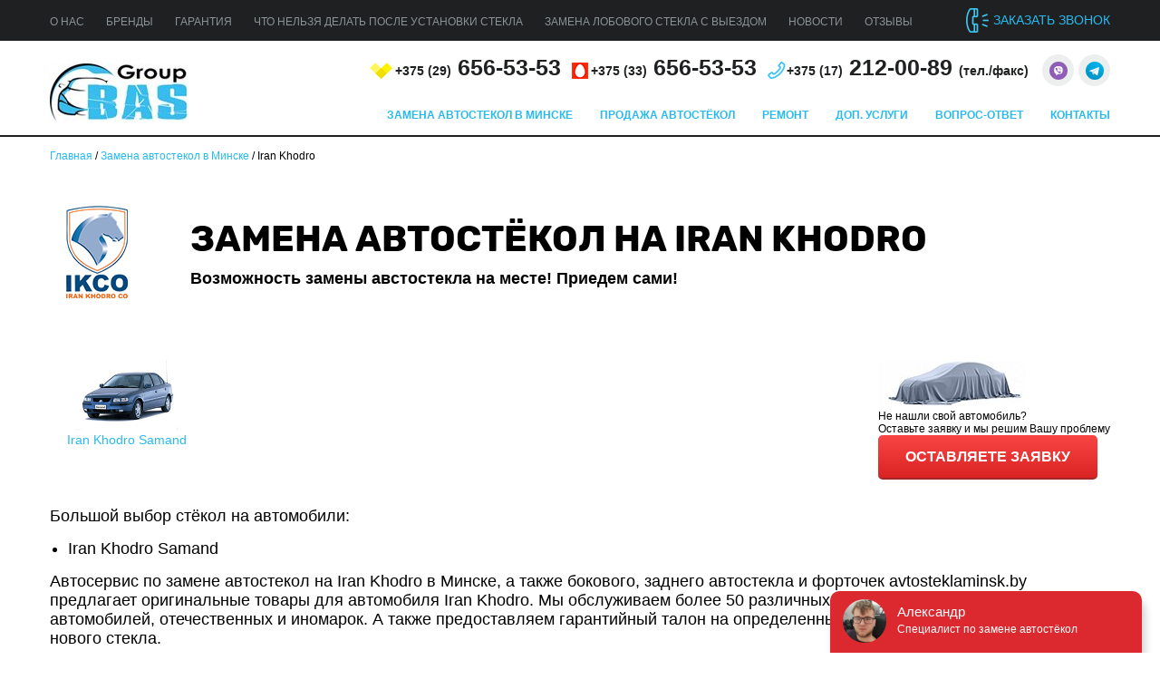

--- FILE ---
content_type: text/html; charset=UTF-8
request_url: https://avtosteklaminsk.by/zamena-avtostyokla/iran-khodro/
body_size: 8934
content:
<!DOCTYPE html>
<html lang="ru">
<head>
        <meta charset="UTF-8">
        <meta name="viewport" content="width=device-width, initial-scale=1">
        <link rel="profile" href="http://gmpg.org/xfn/11">
        <title>Замена лобового стекла (автостекол) на Iran Khodro в Минске</title>

<!-- This site is optimized with the Yoast SEO plugin v9.3 - https://yoast.com/wordpress/plugins/seo/ -->
<meta name="description" content="Услуги по замене лобового стекла (автостёкол) на Иран Ходро в Минске. Купите по низким ценам автостекло на Ваш автомобиль. Гарантия качества."/>
<link rel="canonical" href="https://avtosteklaminsk.by/zamena-avtostyokla/iran-khodro/" />
<meta property="og:locale" content="ru_RU" />
<meta property="og:type" content="article" />
<meta property="og:title" content="Замена лобового стекла (автостекол) на Iran Khodro в Минске" />
<meta property="og:description" content="Услуги по замене лобового стекла (автостёкол) на Иран Ходро в Минске. Купите по низким ценам автостекло на Ваш автомобиль. Гарантия качества." />
<meta property="og:url" content="https://avtosteklaminsk.by/zamena-avtostyokla/iran-khodro/" />
<meta property="og:site_name" content="avtosteklaminsk.by" />
<meta name="twitter:card" content="summary_large_image" />
<meta name="twitter:description" content="Услуги по замене лобового стекла (автостёкол) на Иран Ходро в Минске. Купите по низким ценам автостекло на Ваш автомобиль. Гарантия качества." />
<meta name="twitter:title" content="Замена лобового стекла (автостекол) на Iran Khodro в Минске" />
<meta name="twitter:image" content="https://avtosteklaminsk.by/wp-content/uploads/2018/09/iran.png" />
<script type='application/ld+json'>{"@context":"https://schema.org","@type":"Organization","url":"https://avtosteklaminsk.by/","sameAs":[],"@id":"https://avtosteklaminsk.by/#organization","name":"Avtosteklaminsk","logo":"https://avtosteklaminsk.by/wp-content/uploads/2018/09/favicon-32x32.png"}</script>
<script type='application/ld+json'>{"@context":"https://schema.org","@type":"BreadcrumbList","itemListElement":[{"@type":"ListItem","position":1,"item":{"@id":"https://avtosteklaminsk.by/","name":"\u0413\u043b\u0430\u0432\u043d\u0430\u044f"}},{"@type":"ListItem","position":2,"item":{"@id":"https://avtosteklaminsk.by/zamena-avtostyokla/","name":"\u0417\u0430\u043c\u0435\u043d\u0430 \u0430\u0432\u0442\u043e\u0441\u0442\u0435\u043a\u043e\u043b \u0432 \u041c\u0438\u043d\u0441\u043a\u0435"}},{"@type":"ListItem","position":3,"item":{"@id":"https://avtosteklaminsk.by/zamena-avtostyokla/iran-khodro/","name":"Iran Khodro"}}]}</script>
<!-- / Yoast SEO plugin. -->

<link rel='dns-prefetch' href='//s.w.org' />
<link rel="alternate" type="application/rss+xml" title="avtosteklaminsk.by &raquo; Лента" href="https://avtosteklaminsk.by/feed/" />
<link rel="alternate" type="application/rss+xml" title="avtosteklaminsk.by &raquo; Лента комментариев" href="https://avtosteklaminsk.by/comments/feed/" />
		<script type="text/javascript">
			window._wpemojiSettings = {"baseUrl":"https:\/\/s.w.org\/images\/core\/emoji\/11\/72x72\/","ext":".png","svgUrl":"https:\/\/s.w.org\/images\/core\/emoji\/11\/svg\/","svgExt":".svg","source":{"concatemoji":"https:\/\/avtosteklaminsk.by\/wp-includes\/js\/wp-emoji-release.min.js?ver=4.9.26"}};
			!function(e,a,t){var n,r,o,i=a.createElement("canvas"),p=i.getContext&&i.getContext("2d");function s(e,t){var a=String.fromCharCode;p.clearRect(0,0,i.width,i.height),p.fillText(a.apply(this,e),0,0);e=i.toDataURL();return p.clearRect(0,0,i.width,i.height),p.fillText(a.apply(this,t),0,0),e===i.toDataURL()}function c(e){var t=a.createElement("script");t.src=e,t.defer=t.type="text/javascript",a.getElementsByTagName("head")[0].appendChild(t)}for(o=Array("flag","emoji"),t.supports={everything:!0,everythingExceptFlag:!0},r=0;r<o.length;r++)t.supports[o[r]]=function(e){if(!p||!p.fillText)return!1;switch(p.textBaseline="top",p.font="600 32px Arial",e){case"flag":return s([55356,56826,55356,56819],[55356,56826,8203,55356,56819])?!1:!s([55356,57332,56128,56423,56128,56418,56128,56421,56128,56430,56128,56423,56128,56447],[55356,57332,8203,56128,56423,8203,56128,56418,8203,56128,56421,8203,56128,56430,8203,56128,56423,8203,56128,56447]);case"emoji":return!s([55358,56760,9792,65039],[55358,56760,8203,9792,65039])}return!1}(o[r]),t.supports.everything=t.supports.everything&&t.supports[o[r]],"flag"!==o[r]&&(t.supports.everythingExceptFlag=t.supports.everythingExceptFlag&&t.supports[o[r]]);t.supports.everythingExceptFlag=t.supports.everythingExceptFlag&&!t.supports.flag,t.DOMReady=!1,t.readyCallback=function(){t.DOMReady=!0},t.supports.everything||(n=function(){t.readyCallback()},a.addEventListener?(a.addEventListener("DOMContentLoaded",n,!1),e.addEventListener("load",n,!1)):(e.attachEvent("onload",n),a.attachEvent("onreadystatechange",function(){"complete"===a.readyState&&t.readyCallback()})),(n=t.source||{}).concatemoji?c(n.concatemoji):n.wpemoji&&n.twemoji&&(c(n.twemoji),c(n.wpemoji)))}(window,document,window._wpemojiSettings);
		</script>
		<style type="text/css">
img.wp-smiley,
img.emoji {
	display: inline !important;
	border: none !important;
	box-shadow: none !important;
	height: 1em !important;
	width: 1em !important;
	margin: 0 .07em !important;
	vertical-align: -0.1em !important;
	background: none !important;
	padding: 0 !important;
}
</style>
<link rel='stylesheet' id='avtosteklaminsk-style-css'  href='https://avtosteklaminsk.by/wp-content/themes/avtosteklaminsk/style.css?ver=1.5' type='text/css' media='all' />
<link rel='https://api.w.org/' href='https://avtosteklaminsk.by/wp-json/' />
<link rel="EditURI" type="application/rsd+xml" title="RSD" href="https://avtosteklaminsk.by/xmlrpc.php?rsd" />
<link rel="wlwmanifest" type="application/wlwmanifest+xml" href="https://avtosteklaminsk.by/wp-includes/wlwmanifest.xml" /> 
<meta name="generator" content="WordPress 4.9.26" />
<link rel='shortlink' href='https://avtosteklaminsk.by/?p=1004' />
<link rel="alternate" type="application/json+oembed" href="https://avtosteklaminsk.by/wp-json/oembed/1.0/embed?url=https%3A%2F%2Favtosteklaminsk.by%2Fzamena-avtostyokla%2Firan-khodro%2F" />
<link rel="alternate" type="text/xml+oembed" href="https://avtosteklaminsk.by/wp-json/oembed/1.0/embed?url=https%3A%2F%2Favtosteklaminsk.by%2Fzamena-avtostyokla%2Firan-khodro%2F&#038;format=xml" />
		<style type="text/css">.recentcomments a{display:inline !important;padding:0 !important;margin:0 !important;}</style>
		<link rel="icon" href="https://avtosteklaminsk.by/wp-content/uploads/2018/09/cropped-favicon-32x32-32x32.png" sizes="32x32" />
<link rel="icon" href="https://avtosteklaminsk.by/wp-content/uploads/2018/09/cropped-favicon-32x32-192x192.png" sizes="192x192" />
<link rel="apple-touch-icon-precomposed" href="https://avtosteklaminsk.by/wp-content/uploads/2018/09/cropped-favicon-32x32-180x180.png" />
<meta name="msapplication-TileImage" content="https://avtosteklaminsk.by/wp-content/uploads/2018/09/cropped-favicon-32x32-270x270.png" />
		<style type="text/css" id="wp-custom-css">
			.attachment-post-thumbnail{
max-width:100%;
height: auto;
}

#rmjs-1 ul{
	margin-bottom:15px;
}

.glass_type h2 {
	font-size: 16px !important;
}


.content-wrap .right-sidebar ul{
	margin-bottom:25px;
}
.content-wrap .right-sidebar li{
	margin-bottom:10px;	
}		</style>
	<!-- Google Tag Manager -->
<script>(function(w,d,s,l,i){w[l]=w[l]||[];w[l].push({'gtm.start':
new Date().getTime(),event:'gtm.js'});var f=d.getElementsByTagName(s)[0],
j=d.createElement(s),dl=l!='dataLayer'?'&l='+l:'';j.async=true;j.src=
'https://www.googletagmanager.com/gtm.js?id='+i+dl;f.parentNode.insertBefore(j,f);
})(window,document,'script','dataLayer','GTM-547SSVNR');
</script>
<!-- End Google Tag Manager -->

<meta name="google-site-verification" content="Yj6ljo68RyUeHIcYLfw_x7ddvnB358rRalG3Qk1qH80" />
<meta name="yandex-verification" content="5198d1be468ffece" />
</head>

<body>
<!-- Google Tag Manager (noscript) -->
<noscript><iframe src="https://www.googletagmanager.com/ns.html?id=GTM-547SSVNR"
height="0" width="0" style="display:none;visibility:hidden"></iframe></noscript>

<!-- Yandex.Metrika counter -->
<script type="text/javascript" >
   (function(m,e,t,r,i,k,a){m[i]=m[i]||function(){(m[i].a=m[i].a||[]).push(arguments)};
   m[i].l=1*new Date();
   for (var j = 0; j < document.scripts.length; j++) {if (document.scripts[j].src === r) { return; }}
   k=e.createElement(t),a=e.getElementsByTagName(t)[0],k.async=1,k.src=r,a.parentNode.insertBefore(k,a)})
   (window, document, "script", "https://mc.webvisor.org/metrika/tag_ww.js", "ym");

   ym(50362117, "init", {
        clickmap:true,
        trackLinks:true,
        accurateTrackBounce:true,
        webvisor:true
   });
</script>
<noscript><div><img src="https://mc.yandex.ru/watch/50362117" style="position:absolute; left:-9999px;" alt="" /></div></noscript>
<!-- /Yandex.Metrika counter -->


<!--HEADER START-->
<div class="header-top container-fluid">
    <div class="container">
        <div class="left">
            <ul>
            <li id="menu-item-123" class="menu-item menu-item-type-post_type menu-item-object-page menu-item-123"><a href="https://avtosteklaminsk.by/o-kompanii/">О нас</a></li>
<li id="menu-item-124" class="menu-item menu-item-type-post_type menu-item-object-page menu-item-124"><a href="https://avtosteklaminsk.by/brendy/">Бренды</a></li>
<li id="menu-item-125" class="menu-item menu-item-type-post_type menu-item-object-page menu-item-125"><a href="https://avtosteklaminsk.by/garantija/">Гарантия</a></li>
<li id="menu-item-126" class="menu-item menu-item-type-post_type menu-item-object-page menu-item-126"><a href="https://avtosteklaminsk.by/posle-ustanovki/">Что нельзя делать после установки стекла</a></li>
<li id="menu-item-31394" class="menu-item menu-item-type-post_type menu-item-object-page menu-item-31394"><a href="https://avtosteklaminsk.by/vyezd-k-klientu/">Замена лобового стекла с выездом</a></li>
<li id="menu-item-47409" class="menu-item menu-item-type-post_type menu-item-object-page menu-item-47409"><a href="https://avtosteklaminsk.by/novosti-i-akcii/">Новости</a></li>
<li id="menu-item-5791" class="menu-item menu-item-type-post_type menu-item-object-page menu-item-5791"><a href="https://avtosteklaminsk.by/reviews/">Отзывы</a></li>
            </ul>

        </div>
        <div class="right">
            <div class="get-call call-btn">
                заказать звонок
            </div>
        </div>
    </div>
</div>

<div class="header-content container-fluid">
    <div class="container">
            				<a href="https://avtosteklaminsk.by/"><img src="/wp-content/themes/avtosteklaminsk/img/logo-small.jpg" alt="BasGroup - Замена автостёкол"></a>
            
        <div class="content">
            <div class="topline">
                <ul>
                    <li><a href="tel:+375296565353"><span>+375 (<span>29</span>)</span> 656-53-53</a></li>
                    <li><a href="tel:+375336565353"><span>+375 (<span>33</span>)</span> 656-53-53</a></li>
                    <li><a href="tel:+375176565353"><span>+375 (<span>17</span>)</span> 212-00-89 <span>(тел./факс)</span></a></li>
                    <li class="_soc _first _viber"><a href="viber://chat?number=+375296565353"><img alt="Viber" src="/wp-content/themes/avtosteklaminsk/images/viber.png"></a></li>
                    <li class="_soc _telega"><a target="_blank" href="https://telegram.me/avtosteklaminsk"><img alt="Telegram" src="/wp-content/themes/avtosteklaminsk/images/telega.png"></a></li>
                </ul>
            </div>
            <div class="bottomline">
                <ul class="nav">
                    <li id="menu-item-51" class="menu-item menu-item-type-post_type menu-item-object-page current-page-ancestor menu-item-51"><a href="https://avtosteklaminsk.by/zamena-avtostyokla/">Замена автостекол в Минске</a></li>
<li id="menu-item-5819" class="menu-item menu-item-type-post_type menu-item-object-page menu-item-5819"><a href="https://avtosteklaminsk.by/prodazha-avtostjokol/">Продажа автостёкол</a></li>
<li id="menu-item-47408" class="menu-item menu-item-type-post_type menu-item-object-page menu-item-47408"><a href="https://avtosteklaminsk.by/nashi-uslugi/remont-stjokol/">Ремонт</a></li>
<li id="menu-item-52" class="menu-item menu-item-type-post_type menu-item-object-page menu-item-52"><a href="https://avtosteklaminsk.by/nashi-uslugi/">Доп. услуги</a></li>
<li id="menu-item-43" class="menu-item menu-item-type-post_type menu-item-object-page menu-item-43"><a href="https://avtosteklaminsk.by/vopros-otvet/">Вопрос-ответ</a></li>
<li id="menu-item-44" class="menu-item menu-item-type-post_type menu-item-object-page menu-item-44"><a href="https://avtosteklaminsk.by/kontakty/">Контакты</a></li>
                </ul>
            </div>
        </div>
    </div>
</div>

<div class="header-ham container-fluid">
<div class="_inner">
                        <a href="/">
                    <img src="/wp-content/themes/avtosteklaminsk/img/logo-small.jpg" alt="BasGroup - Замена автостёкол">
    </a>
<a class="mobile-phone" href="tel:+375296565353"><span>+375 (<span>29</span>)</span> 656-53-53</a>
    <!--START MOBILE MENU-->
    <div class="mm-btn">
        <button class="hamburger hamburger--collapse" type="button">
  <span class="hamburger-box">
    <span class="hamburger-inner"></span>
  </span>
</button>
    </div>
    <!--END MOBILE MENU-->
</div>
<div class="_bottom">
    <a href="viber://add?number=375296565353" class="_item _viber">
        <img alt="AvtosteklaMinsk Viber" src="/wp-content/themes/avtosteklaminsk/images/viber.png">Viber
    </a>
    <a href="https://telegram.me/avtosteklaminsk" target="_blank" class="_item _telega">
        <img alt="AvtosteklaMinsk Telegram" src="/wp-content/themes/avtosteklaminsk/images/telega.png">Telegram
    </a>
</div>
</div>





       <div class="container breadcrump">
    <div class="row">
        <div class="col-sm-12">
             <span><span><a href="https://avtosteklaminsk.by/" >Главная</a> / <span><a href="https://avtosteklaminsk.by/zamena-avtostyokla/" >Замена автостекол в Минске</a> / <span class="breadcrumb_last">Iran Khodro</span></span></span></span>        </div>
    </div>
   </div>
   <!--CONTENT START-->
<div class="window-change-wrapper">
    <div class="model-pick-wrap container" id="model-pick">
        <div class="top">
            <img width="105" height="105" src="https://avtosteklaminsk.by/wp-content/uploads/2018/09/iran.png" class="attachment-thumbnail size-thumbnail wp-post-image" alt="Замена автостёкол на iran khodro" srcset="https://avtosteklaminsk.by/wp-content/uploads/2018/09/iran.png 105w, https://avtosteklaminsk.by/wp-content/uploads/2018/09/iran-24x24.png 24w, https://avtosteklaminsk.by/wp-content/uploads/2018/09/iran-36x36.png 36w, https://avtosteklaminsk.by/wp-content/uploads/2018/09/iran-48x48.png 48w" sizes="(max-width: 105px) 100vw, 105px" />			<div>
				<h1>Замена автостёкол на Iran Khodro</h1>
				<div class="under-h1">Возможность замены австостекла на месте! Приедем сами!</div>
			</div>
        </div>
        <div class="models-wrap"  style="display:flex; justify-content: space-between;">
            				<div style="padding: 10px; ">
                    <a style="display: flex;flex-direction: column;align-items: center;" href="https://avtosteklaminsk.by/zamena-avtostyokla/iran-khodro/iran-khodro-samand/">
                         <div class="_car-image">
                             <img class="lozad" loading="lazy" data-src="https://avtosteklaminsk.by/wp-content/uploads/2018/09/Iran-Khodro.jpg" alt="Замена автостёкол на iran khodro samand">
                         </div>
                        <span style="font-size:14px">Iran Khodro Samand</span>
                    </a>
				</div>
                        <div class="no-car-block">
                <img src="/wp-content/themes/avtosteklaminsk/img/pick-model-no-car.jpg" alt="Не нашли модель?">
                <div class="text">Не нашли свой автомобиль?</div>
                <div class="subtext">Оставьте заявку и мы решим Вашу проблему</div>
                <div class="btn call-btn">оставляете заявку</div>
            </div>
        </div>
		    </div>
    <div class="container">
	       </div>
    <div class="container" id="about-manufacturer">
		<div style="margin-bottom:45px;">
			   <p>Большой выбор стёкол на автомобили:
				<ul>
			  			  <li>Iran Khodro Samand</li>
			  			  </ul>
			<p>Автосервис по замене автостекол на Iran Khodro в Минске, а также бокового, заднего автостекла и форточек avtosteklaminsk.by предлагает оригинальные товары для автомобиля Iran Khodro. Мы обслуживаем более 50 различных моделей: грузовых и легковых автомобилей, отечественных и иномарок. А также предоставляем гарантийный талон на определенный срок, сразу после установки нового стекла.</p>
<p><b>Мы предлагаем:</b></p>
<ol>
<li>оригинальные товары от 15 лучших производителей мира;</li>
<li>замену автостекол на Iran Khodro в течение 57 минут;</li>
<li>гарантию от 3 до 5 лет.</li>
</ol>
<h2>Замена лобового стекла на Iran Khodro в Минске</h2>
<p>Каждый владелец авто знает, что ветровые стекла автомобиля поддерживают устойчивость кузова, и защищают пассажиров и водителя от внешнего воздействия, например, погоды или, механических ударов. Поврежденное стекло не способно не только защитить, но и поддерживать надежность автомобиля. Поэтому даже при небольшом повреждении автостекла транспорт может не пройти технический осмотр, а владелец может получить штраф от ГАИ.</p>
<p>Поэтому, при естественном износе, потертостях, трещинах и сколах заказывайте новые оригинальные стекла на сайте avtosteklaminsk.by. Здесь Вы можете выбрать стекла от производителей: Saint-Gobain Sekurit, Guardian Industries, ASAHI GLASS Co, КМК Glass, FYG и т.д. Различные европейские, российские, японские и китайские товары, будут представлены Вам после предоставления VIN кода.</p>
<p>Замена лобового стекла на Iran Khodro не продлится больше 1 часа, поэтому мы выберем подходящие и займемся обработкой вашего Iran Khodro.</p>
<ul>
<li>Очистим поверхность стекла.</li>
<li>Вырежем старый клей и само повреждение.</li>
<li>Вынимаем стекло предельно осторожно, чтобы не повредить раму и кузовные участки автомобиля.</li>
<li>Наносим обезжиривающие средства и клей.</li>
<li>Вклеиваем стекло и фиксируем специальными лентами.</li>
<li>Даем время, до полного высыхания герметика.</li>
</ul>
<p>После всех процедур желательно дать автомобилю просушиться от 48 до 72 часов. Не хлопать дверью, чтобы не создать эффект воздушного давления. Не мойте автомобиль несколько дней и избегайте неровностей на дороге.</p>
			 <br>Не нашли на сайте свою модель авто и необходимое стекло? Позвоните нам или оставьте заявку. На нашем складе имеются <strong>любые стёкла на весь модельный ряд</strong> авто.</p>			 <b>ЗВОНИТЕ ПРЯМО СЕЙЧАС!</b></p><div class="phoneInContent"><a href="tel:+375296565353"><span>+375 (<span>29</span>)</span> 656-53-53</a></div>		</div>
    </div>
</div>
<div class="bottom-form-black container-fluid">
	<div class="container">
		<div class="h2">Ещё сомневаетесь, что мы сделаем лучшее предложение? Оставьте заявку и мы развеем сомнения!</div>

		<form class="send-form">
			<div class="input-wrap">
				<input type="text" required="required" name="name" class="name-input" placeholder="Ваше имя">

				<div class="icon"></div>
			</div>
			<div class="input-wrap">
				<input type="text" required="required" name="phone" class="phone-input" placeholder="Ваш телефон">

				<div class="icon"></div>
			</div>
			<button type="submit" class="btn">получить предложение</button>
			<input type="text" name="BC" class="BC">
			<input  type="hidden" name="type" value="Лучшее предложение">
			<input type="hidden" name="url" value="https://avtosteklaminsk.by/zamena-avtostyokla/iran-khodro/">
		</form>
	</div>
</div><!--CONTENT END-->




<div class="footer-main">
  <div class="container">
	      <a href="/">
      <img src="/wp-content/themes/avtosteklaminsk/img/logo-small.jpg" class="footerlogo lozad" data-src="/wp-content/themes/avtosteklaminsk/img/logo-small.jpg" alt="BasGroup - Замена автостёкол">
      </a>
		        <ul class="adress">
        <li>Мы находимся по адресу:</li>
        <li>Адрес: 220108, г. Минск, ул. Корженевского, 16б</li>
        <li><a href="mailto:belavtoglass@yandex.ru">belavtoglass@yandex.ru</a></li>
        <li>
          <svg style="position: relative; top:5px; margin-right: 7px; width: 20px; height: 20px" aria-hidden="true" focusable="false" data-prefix="fab" data-icon="instagram" role="img" xmlns="http://www.w3.org/2000/svg" viewBox="0 0 448 512" class="svg-inline--fa fa-instagram fa-w-14"><path fill="currentColor" d="M224.1 141c-63.6 0-114.9 51.3-114.9 114.9s51.3 114.9 114.9 114.9S339 319.5 339 255.9 287.7 141 224.1 141zm0 189.6c-41.1 0-74.7-33.5-74.7-74.7s33.5-74.7 74.7-74.7 74.7 33.5 74.7 74.7-33.6 74.7-74.7 74.7zm146.4-194.3c0 14.9-12 26.8-26.8 26.8-14.9 0-26.8-12-26.8-26.8s12-26.8 26.8-26.8 26.8 12 26.8 26.8zm76.1 27.2c-1.7-35.9-9.9-67.7-36.2-93.9-26.2-26.2-58-34.4-93.9-36.2-37-2.1-147.9-2.1-184.9 0-35.8 1.7-67.6 9.9-93.9 36.1s-34.4 58-36.2 93.9c-2.1 37-2.1 147.9 0 184.9 1.7 35.9 9.9 67.7 36.2 93.9s58 34.4 93.9 36.2c37 2.1 147.9 2.1 184.9 0 35.9-1.7 67.7-9.9 93.9-36.2 26.2-26.2 34.4-58 36.2-93.9 2.1-37 2.1-147.8 0-184.8zM398.8 388c-7.8 19.6-22.9 34.7-42.6 42.6-29.5 11.7-99.5 9-132.1 9s-102.7 2.6-132.1-9c-19.6-7.8-34.7-22.9-42.6-42.6-11.7-29.5-9-99.5-9-132.1s-2.6-102.7 9-132.1c7.8-19.6 22.9-34.7 42.6-42.6 29.5-11.7 99.5-9 132.1-9s102.7-2.6 132.1 9c19.6 7.8 34.7 22.9 42.6 42.6 11.7 29.5 9 99.5 9 132.1s2.7 102.7-9 132.1z" class=""></path></svg>
          <a target="_blank" rel="noindex, nofollow" href="https://www.instagram.com/avtosteklaminsk_by/">
            @avtosteklaminsk
          </a>
        </li>
        <li><a href="/politika-konfidencialnosti/">Политика конфиденциальности</a></li>
      </ul>
      <ul class="work-time">
        <li>Ежедневно - с 9:00 до 19:00</li>
      </ul>
      <ul class="telephones">
        <li><a href="tel:+375296565353"><span>+375 (29)</span> 656-53-53</a>
        </li>
        <li><a href="tel:+375336565353"><span>+375 (33)</span> 656-53-53</a></li>
        <li><a href="tel:+375256565353"><span>+375 (25)</span> 656-53-53</a></li>
        <li class="hide"><a href="tel:+375176565353"><span>+375 (17)</span> 212-00-89
            <span>(тел./факс)</span></a></li>
        <li class="show"><a href="tel:+375176565353"><span>+375 (17)</span> 212-00-89
            <span>(тел./факс)</span></a></li>
        <li class="call-btn">Заказать обратный звонок</li>
      </ul>
  </div>
</div>



<div class="copyright-wrap container-fluid">
  <div class="container">
    <ul class="footer-ul">
            <li class="menu-item menu-item-type-post_type menu-item-object-page menu-item-123"><a href="https://avtosteklaminsk.by/o-kompanii/">О нас</a></li>
<li class="menu-item menu-item-type-post_type menu-item-object-page menu-item-124"><a href="https://avtosteklaminsk.by/brendy/">Бренды</a></li>
<li class="menu-item menu-item-type-post_type menu-item-object-page menu-item-125"><a href="https://avtosteklaminsk.by/garantija/">Гарантия</a></li>
<li class="menu-item menu-item-type-post_type menu-item-object-page menu-item-126"><a href="https://avtosteklaminsk.by/posle-ustanovki/">Что нельзя делать после установки стекла</a></li>
<li class="menu-item menu-item-type-post_type menu-item-object-page menu-item-31394"><a href="https://avtosteklaminsk.by/vyezd-k-klientu/">Замена лобового стекла с выездом</a></li>
<li class="menu-item menu-item-type-post_type menu-item-object-page menu-item-47409"><a href="https://avtosteklaminsk.by/novosti-i-akcii/">Новости</a></li>
<li class="menu-item menu-item-type-post_type menu-item-object-page menu-item-5791"><a href="https://avtosteklaminsk.by/reviews/">Отзывы</a></li>
            </ul>
  </div>
  <div class="container">
    <div style="display: flex; flex-wrap: wrap; width:100%;" class="left">
      <ul style="flex: 0 0 300px; max-width: 300px; margin-bottom: 20px">
        <li>&copy; ООО avtosteklaminsk.by, 2018</li>
        <li>ЧТУП "Белавтостеклогрупп"</li>
        <li>УНП 192372971</li>
      </ul>
      <div style="flex-grow: 1; max-width: 100%; flex-basis: 0; font-size: 12px;">
        <div itemscope itemtype="https://schema.org/AggregateRating">
          <div class="hidden" itemprop="itemReviewed" itemscope itemtype="https://schema.org/Organization">
            <img itemprop="image" src="https://avtosteklaminsk.by/wp-content/themes/avtosteklaminsk/img/logo-small.jpg" alt="avtosteklaminsk.by"/>
            <span itemprop="name">avtosteklaminsk.by</span>
            <span itemprop="telephone">+375 (29) 656-53-53</span>
            <span itemprop="address">220108, г. Минск, ул. Корженевского, 16б</span>
          </div>
          <div>
            Максимальная оценка: <span itemprop="bestRating">5</span>,0<br>
            Средняя оценка: <span itemprop="ratingValue">4,2</span><br>
            Всего отзывов: <span itemprop="ratingCount">49</span>
          </div>
        </div>
      </div>
    </div>
    <div class="right">
      <div class="devs">Разработка сайта и продвижение: <span style="color:#DB0145;">onix.by</span></div>
    </div>
  </div>
</div>
<!--FOOTER END-->

<!-- choose modal -->
<div id="choose-modal" class="modal">
  <form class="send-form">
    <p>Оставьте заявку и мы перезвоним Вам в течение 5 минут, ответив на любые ваши вопросы.</p>
    <input type="text" required="required" name="mark" placeholder="Марка">
    <input type="text" required="required" name="model" placeholder="Модель">
    <input type="text" required="required" name="type" placeholder="Тип стекла">
    <input type="text" required="required" name="phone" placeholder="Ваш номер телефона">
    <div>

      <button class="btn" type="submit">Отправить</button>
    </div>
  </form>
</div>
<a class="hidden" id="choose-modal-trigger" href="#choose-modal" rel="modal:open"></a>
<!-- end of choose modal -->

<div id="phone-modal" class="modal">
  <form class="send-form">
    <p>Оставьте заявку и мы перезвоним Вам в течение 5 минут, ответив на любые ваши вопросы.</p>
    <input type="text" required="required" name="name" placeholder="Ваше имя">
    <input type="text" required="required" name="phone" placeholder="Ваш номер телефона">
    <div>

      <button class="btn" type="submit">Отправить</button>
    </div>
  </form>
</div>
<a class="hidden" id="phone-modal-trigger" href="#phone-modal" rel="modal:open"></a>

<script type="text/javascript" async src="//api.venyoo.ru/wnew.js?wc=venyoo/default/science&widget_id=5738191442935808"></script>


<div id="nav-mobile">
  <ul>
	  <li class="menu-item menu-item-type-post_type menu-item-object-page current-page-ancestor menu-item-51"><a href="https://avtosteklaminsk.by/zamena-avtostyokla/">Замена автостекол в Минске</a></li>
<li class="menu-item menu-item-type-post_type menu-item-object-page menu-item-5819"><a href="https://avtosteklaminsk.by/prodazha-avtostjokol/">Продажа автостёкол</a></li>
<li class="menu-item menu-item-type-post_type menu-item-object-page menu-item-47408"><a href="https://avtosteklaminsk.by/nashi-uslugi/remont-stjokol/">Ремонт</a></li>
<li class="menu-item menu-item-type-post_type menu-item-object-page menu-item-52"><a href="https://avtosteklaminsk.by/nashi-uslugi/">Доп. услуги</a></li>
<li class="menu-item menu-item-type-post_type menu-item-object-page menu-item-43"><a href="https://avtosteklaminsk.by/vopros-otvet/">Вопрос-ответ</a></li>
<li class="menu-item menu-item-type-post_type menu-item-object-page menu-item-44"><a href="https://avtosteklaminsk.by/kontakty/">Контакты</a></li>

    <li><a href="/politika-konfidencialnosti/">Политика конфиденциальности</a></li>
  </ul>
</div>







<script type="text/javascript" defer src="https://avtosteklaminsk.by/wp-content/cache/breeze-minification/js/breeze_48f5328c211a4ca7edaa6608092e4738.js"></script></body>
</html>

<!-- Cache served by breeze CACHE - Last modified: Wed, 21 Jan 2026 19:26:05 GMT -->
